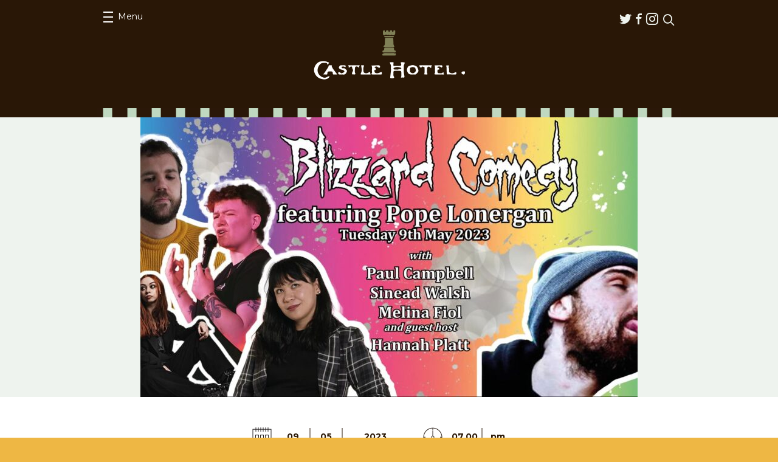

--- FILE ---
content_type: text/html; charset=UTF-8
request_url: https://thecastlehotel.info/events/blizzard-comedy-live-featuring-pope-lonergan/
body_size: 39596
content:
<!DOCTYPE html>
<html lang="en-US">
<head>
	<meta charset="UTF-8">
	<meta name="viewport" content="width=device-width, initial-scale=1.0">
	<link rel="pingback" href="https://thecastlehotel.info/xmlrpc.php">
	<link rel="shortcut icon" href="https://thecastlehotel.info/app/themes/castle/favicon.ico" type="image/x-icon" />

	<meta name='robots' content='index, follow, max-image-preview:large, max-snippet:-1, max-video-preview:-1' />

	<!-- This site is optimized with the Yoast SEO plugin v25.2 - https://yoast.com/wordpress/plugins/seo/ -->
	<title>Blizzard Comedy LIVE featuring Pope Lonergan - The Castle Hotel</title>
	<link rel="canonical" href="https://thecastlehotel.info/events/blizzard-comedy-live-featuring-pope-lonergan/" />
	<meta property="og:locale" content="en_US" />
	<meta property="og:type" content="article" />
	<meta property="og:title" content="Blizzard Comedy LIVE featuring Pope Lonergan - The Castle Hotel" />
	<meta property="og:description" content="We have got an incredible line up planned for our next live show on Tuesday..." />
	<meta property="og:url" content="https://thecastlehotel.info/events/blizzard-comedy-live-featuring-pope-lonergan/" />
	<meta property="og:site_name" content="The Castle Hotel" />
	<meta property="og:image" content="https://thecastlehotel.info/app/uploads/2023/04/9may.jpg" />
	<meta property="og:image:width" content="1200" />
	<meta property="og:image:height" content="675" />
	<meta property="og:image:type" content="image/jpeg" />
	<meta name="twitter:card" content="summary_large_image" />
	<script type="application/ld+json" class="yoast-schema-graph">{"@context":"https://schema.org","@graph":[{"@type":"WebPage","@id":"https://thecastlehotel.info/events/blizzard-comedy-live-featuring-pope-lonergan/","url":"https://thecastlehotel.info/events/blizzard-comedy-live-featuring-pope-lonergan/","name":"Blizzard Comedy LIVE featuring Pope Lonergan - The Castle Hotel","isPartOf":{"@id":"https://thecastlehotel.info/#website"},"primaryImageOfPage":{"@id":"https://thecastlehotel.info/events/blizzard-comedy-live-featuring-pope-lonergan/#primaryimage"},"image":{"@id":"https://thecastlehotel.info/events/blizzard-comedy-live-featuring-pope-lonergan/#primaryimage"},"thumbnailUrl":"https://thecastlehotel.info/app/uploads/2023/04/9may.jpg","datePublished":"2023-04-20T08:13:06+00:00","breadcrumb":{"@id":"https://thecastlehotel.info/events/blizzard-comedy-live-featuring-pope-lonergan/#breadcrumb"},"inLanguage":"en-US","potentialAction":[{"@type":"ReadAction","target":["https://thecastlehotel.info/events/blizzard-comedy-live-featuring-pope-lonergan/"]}]},{"@type":"ImageObject","inLanguage":"en-US","@id":"https://thecastlehotel.info/events/blizzard-comedy-live-featuring-pope-lonergan/#primaryimage","url":"https://thecastlehotel.info/app/uploads/2023/04/9may.jpg","contentUrl":"https://thecastlehotel.info/app/uploads/2023/04/9may.jpg","width":1200,"height":675},{"@type":"BreadcrumbList","@id":"https://thecastlehotel.info/events/blizzard-comedy-live-featuring-pope-lonergan/#breadcrumb","itemListElement":[{"@type":"ListItem","position":1,"name":"Home","item":"https://thecastlehotel.info/"},{"@type":"ListItem","position":2,"name":"Events","item":"https://thecastlehotel.info/events/"},{"@type":"ListItem","position":3,"name":"Blizzard Comedy LIVE featuring Pope Lonergan"}]},{"@type":"WebSite","@id":"https://thecastlehotel.info/#website","url":"https://thecastlehotel.info/","name":"The Castle Hotel","description":"","potentialAction":[{"@type":"SearchAction","target":{"@type":"EntryPoint","urlTemplate":"https://thecastlehotel.info/?s={search_term_string}"},"query-input":{"@type":"PropertyValueSpecification","valueRequired":true,"valueName":"search_term_string"}}],"inLanguage":"en-US"}]}</script>
	<!-- / Yoast SEO plugin. -->


<link rel='dns-prefetch' href='//share.oh.digital' />
<link rel='dns-prefetch' href='//secure.gravatar.com' />
<link rel='dns-prefetch' href='//stats.wp.com' />
<link rel='dns-prefetch' href='//fonts.googleapis.com' />
<link rel='dns-prefetch' href='//v0.wordpress.com' />
<link rel="alternate" type="application/rss+xml" title="The Castle Hotel &raquo; Feed" href="https://thecastlehotel.info/feed/" />
<link rel="alternate" type="application/rss+xml" title="The Castle Hotel &raquo; Comments Feed" href="https://thecastlehotel.info/comments/feed/" />
<link rel="alternate" title="oEmbed (JSON)" type="application/json+oembed" href="https://thecastlehotel.info/wp-json/oembed/1.0/embed?url=https%3A%2F%2Fthecastlehotel.info%2Fevents%2Fblizzard-comedy-live-featuring-pope-lonergan%2F" />
<link rel="alternate" title="oEmbed (XML)" type="text/xml+oembed" href="https://thecastlehotel.info/wp-json/oembed/1.0/embed?url=https%3A%2F%2Fthecastlehotel.info%2Fevents%2Fblizzard-comedy-live-featuring-pope-lonergan%2F&#038;format=xml" />
<style id='wp-img-auto-sizes-contain-inline-css' type='text/css'>
img:is([sizes=auto i],[sizes^="auto," i]){contain-intrinsic-size:3000px 1500px}
/*# sourceURL=wp-img-auto-sizes-contain-inline-css */
</style>
<style id='wp-emoji-styles-inline-css' type='text/css'>

	img.wp-smiley, img.emoji {
		display: inline !important;
		border: none !important;
		box-shadow: none !important;
		height: 1em !important;
		width: 1em !important;
		margin: 0 0.07em !important;
		vertical-align: -0.1em !important;
		background: none !important;
		padding: 0 !important;
	}
/*# sourceURL=wp-emoji-styles-inline-css */
</style>
<style id='wp-block-library-inline-css' type='text/css'>
:root{--wp-block-synced-color:#7a00df;--wp-block-synced-color--rgb:122,0,223;--wp-bound-block-color:var(--wp-block-synced-color);--wp-editor-canvas-background:#ddd;--wp-admin-theme-color:#007cba;--wp-admin-theme-color--rgb:0,124,186;--wp-admin-theme-color-darker-10:#006ba1;--wp-admin-theme-color-darker-10--rgb:0,107,160.5;--wp-admin-theme-color-darker-20:#005a87;--wp-admin-theme-color-darker-20--rgb:0,90,135;--wp-admin-border-width-focus:2px}@media (min-resolution:192dpi){:root{--wp-admin-border-width-focus:1.5px}}.wp-element-button{cursor:pointer}:root .has-very-light-gray-background-color{background-color:#eee}:root .has-very-dark-gray-background-color{background-color:#313131}:root .has-very-light-gray-color{color:#eee}:root .has-very-dark-gray-color{color:#313131}:root .has-vivid-green-cyan-to-vivid-cyan-blue-gradient-background{background:linear-gradient(135deg,#00d084,#0693e3)}:root .has-purple-crush-gradient-background{background:linear-gradient(135deg,#34e2e4,#4721fb 50%,#ab1dfe)}:root .has-hazy-dawn-gradient-background{background:linear-gradient(135deg,#faaca8,#dad0ec)}:root .has-subdued-olive-gradient-background{background:linear-gradient(135deg,#fafae1,#67a671)}:root .has-atomic-cream-gradient-background{background:linear-gradient(135deg,#fdd79a,#004a59)}:root .has-nightshade-gradient-background{background:linear-gradient(135deg,#330968,#31cdcf)}:root .has-midnight-gradient-background{background:linear-gradient(135deg,#020381,#2874fc)}:root{--wp--preset--font-size--normal:16px;--wp--preset--font-size--huge:42px}.has-regular-font-size{font-size:1em}.has-larger-font-size{font-size:2.625em}.has-normal-font-size{font-size:var(--wp--preset--font-size--normal)}.has-huge-font-size{font-size:var(--wp--preset--font-size--huge)}.has-text-align-center{text-align:center}.has-text-align-left{text-align:left}.has-text-align-right{text-align:right}.has-fit-text{white-space:nowrap!important}#end-resizable-editor-section{display:none}.aligncenter{clear:both}.items-justified-left{justify-content:flex-start}.items-justified-center{justify-content:center}.items-justified-right{justify-content:flex-end}.items-justified-space-between{justify-content:space-between}.screen-reader-text{border:0;clip-path:inset(50%);height:1px;margin:-1px;overflow:hidden;padding:0;position:absolute;width:1px;word-wrap:normal!important}.screen-reader-text:focus{background-color:#ddd;clip-path:none;color:#444;display:block;font-size:1em;height:auto;left:5px;line-height:normal;padding:15px 23px 14px;text-decoration:none;top:5px;width:auto;z-index:100000}html :where(.has-border-color){border-style:solid}html :where([style*=border-top-color]){border-top-style:solid}html :where([style*=border-right-color]){border-right-style:solid}html :where([style*=border-bottom-color]){border-bottom-style:solid}html :where([style*=border-left-color]){border-left-style:solid}html :where([style*=border-width]){border-style:solid}html :where([style*=border-top-width]){border-top-style:solid}html :where([style*=border-right-width]){border-right-style:solid}html :where([style*=border-bottom-width]){border-bottom-style:solid}html :where([style*=border-left-width]){border-left-style:solid}html :where(img[class*=wp-image-]){height:auto;max-width:100%}:where(figure){margin:0 0 1em}html :where(.is-position-sticky){--wp-admin--admin-bar--position-offset:var(--wp-admin--admin-bar--height,0px)}@media screen and (max-width:600px){html :where(.is-position-sticky){--wp-admin--admin-bar--position-offset:0px}}

/*# sourceURL=wp-block-library-inline-css */
</style><style id='global-styles-inline-css' type='text/css'>
:root{--wp--preset--aspect-ratio--square: 1;--wp--preset--aspect-ratio--4-3: 4/3;--wp--preset--aspect-ratio--3-4: 3/4;--wp--preset--aspect-ratio--3-2: 3/2;--wp--preset--aspect-ratio--2-3: 2/3;--wp--preset--aspect-ratio--16-9: 16/9;--wp--preset--aspect-ratio--9-16: 9/16;--wp--preset--color--black: #000000;--wp--preset--color--cyan-bluish-gray: #abb8c3;--wp--preset--color--white: #ffffff;--wp--preset--color--pale-pink: #f78da7;--wp--preset--color--vivid-red: #cf2e2e;--wp--preset--color--luminous-vivid-orange: #ff6900;--wp--preset--color--luminous-vivid-amber: #fcb900;--wp--preset--color--light-green-cyan: #7bdcb5;--wp--preset--color--vivid-green-cyan: #00d084;--wp--preset--color--pale-cyan-blue: #8ed1fc;--wp--preset--color--vivid-cyan-blue: #0693e3;--wp--preset--color--vivid-purple: #9b51e0;--wp--preset--gradient--vivid-cyan-blue-to-vivid-purple: linear-gradient(135deg,rgb(6,147,227) 0%,rgb(155,81,224) 100%);--wp--preset--gradient--light-green-cyan-to-vivid-green-cyan: linear-gradient(135deg,rgb(122,220,180) 0%,rgb(0,208,130) 100%);--wp--preset--gradient--luminous-vivid-amber-to-luminous-vivid-orange: linear-gradient(135deg,rgb(252,185,0) 0%,rgb(255,105,0) 100%);--wp--preset--gradient--luminous-vivid-orange-to-vivid-red: linear-gradient(135deg,rgb(255,105,0) 0%,rgb(207,46,46) 100%);--wp--preset--gradient--very-light-gray-to-cyan-bluish-gray: linear-gradient(135deg,rgb(238,238,238) 0%,rgb(169,184,195) 100%);--wp--preset--gradient--cool-to-warm-spectrum: linear-gradient(135deg,rgb(74,234,220) 0%,rgb(151,120,209) 20%,rgb(207,42,186) 40%,rgb(238,44,130) 60%,rgb(251,105,98) 80%,rgb(254,248,76) 100%);--wp--preset--gradient--blush-light-purple: linear-gradient(135deg,rgb(255,206,236) 0%,rgb(152,150,240) 100%);--wp--preset--gradient--blush-bordeaux: linear-gradient(135deg,rgb(254,205,165) 0%,rgb(254,45,45) 50%,rgb(107,0,62) 100%);--wp--preset--gradient--luminous-dusk: linear-gradient(135deg,rgb(255,203,112) 0%,rgb(199,81,192) 50%,rgb(65,88,208) 100%);--wp--preset--gradient--pale-ocean: linear-gradient(135deg,rgb(255,245,203) 0%,rgb(182,227,212) 50%,rgb(51,167,181) 100%);--wp--preset--gradient--electric-grass: linear-gradient(135deg,rgb(202,248,128) 0%,rgb(113,206,126) 100%);--wp--preset--gradient--midnight: linear-gradient(135deg,rgb(2,3,129) 0%,rgb(40,116,252) 100%);--wp--preset--font-size--small: 13px;--wp--preset--font-size--medium: 20px;--wp--preset--font-size--large: 36px;--wp--preset--font-size--x-large: 42px;--wp--preset--spacing--20: 0.44rem;--wp--preset--spacing--30: 0.67rem;--wp--preset--spacing--40: 1rem;--wp--preset--spacing--50: 1.5rem;--wp--preset--spacing--60: 2.25rem;--wp--preset--spacing--70: 3.38rem;--wp--preset--spacing--80: 5.06rem;--wp--preset--shadow--natural: 6px 6px 9px rgba(0, 0, 0, 0.2);--wp--preset--shadow--deep: 12px 12px 50px rgba(0, 0, 0, 0.4);--wp--preset--shadow--sharp: 6px 6px 0px rgba(0, 0, 0, 0.2);--wp--preset--shadow--outlined: 6px 6px 0px -3px rgb(255, 255, 255), 6px 6px rgb(0, 0, 0);--wp--preset--shadow--crisp: 6px 6px 0px rgb(0, 0, 0);}:where(.is-layout-flex){gap: 0.5em;}:where(.is-layout-grid){gap: 0.5em;}body .is-layout-flex{display: flex;}.is-layout-flex{flex-wrap: wrap;align-items: center;}.is-layout-flex > :is(*, div){margin: 0;}body .is-layout-grid{display: grid;}.is-layout-grid > :is(*, div){margin: 0;}:where(.wp-block-columns.is-layout-flex){gap: 2em;}:where(.wp-block-columns.is-layout-grid){gap: 2em;}:where(.wp-block-post-template.is-layout-flex){gap: 1.25em;}:where(.wp-block-post-template.is-layout-grid){gap: 1.25em;}.has-black-color{color: var(--wp--preset--color--black) !important;}.has-cyan-bluish-gray-color{color: var(--wp--preset--color--cyan-bluish-gray) !important;}.has-white-color{color: var(--wp--preset--color--white) !important;}.has-pale-pink-color{color: var(--wp--preset--color--pale-pink) !important;}.has-vivid-red-color{color: var(--wp--preset--color--vivid-red) !important;}.has-luminous-vivid-orange-color{color: var(--wp--preset--color--luminous-vivid-orange) !important;}.has-luminous-vivid-amber-color{color: var(--wp--preset--color--luminous-vivid-amber) !important;}.has-light-green-cyan-color{color: var(--wp--preset--color--light-green-cyan) !important;}.has-vivid-green-cyan-color{color: var(--wp--preset--color--vivid-green-cyan) !important;}.has-pale-cyan-blue-color{color: var(--wp--preset--color--pale-cyan-blue) !important;}.has-vivid-cyan-blue-color{color: var(--wp--preset--color--vivid-cyan-blue) !important;}.has-vivid-purple-color{color: var(--wp--preset--color--vivid-purple) !important;}.has-black-background-color{background-color: var(--wp--preset--color--black) !important;}.has-cyan-bluish-gray-background-color{background-color: var(--wp--preset--color--cyan-bluish-gray) !important;}.has-white-background-color{background-color: var(--wp--preset--color--white) !important;}.has-pale-pink-background-color{background-color: var(--wp--preset--color--pale-pink) !important;}.has-vivid-red-background-color{background-color: var(--wp--preset--color--vivid-red) !important;}.has-luminous-vivid-orange-background-color{background-color: var(--wp--preset--color--luminous-vivid-orange) !important;}.has-luminous-vivid-amber-background-color{background-color: var(--wp--preset--color--luminous-vivid-amber) !important;}.has-light-green-cyan-background-color{background-color: var(--wp--preset--color--light-green-cyan) !important;}.has-vivid-green-cyan-background-color{background-color: var(--wp--preset--color--vivid-green-cyan) !important;}.has-pale-cyan-blue-background-color{background-color: var(--wp--preset--color--pale-cyan-blue) !important;}.has-vivid-cyan-blue-background-color{background-color: var(--wp--preset--color--vivid-cyan-blue) !important;}.has-vivid-purple-background-color{background-color: var(--wp--preset--color--vivid-purple) !important;}.has-black-border-color{border-color: var(--wp--preset--color--black) !important;}.has-cyan-bluish-gray-border-color{border-color: var(--wp--preset--color--cyan-bluish-gray) !important;}.has-white-border-color{border-color: var(--wp--preset--color--white) !important;}.has-pale-pink-border-color{border-color: var(--wp--preset--color--pale-pink) !important;}.has-vivid-red-border-color{border-color: var(--wp--preset--color--vivid-red) !important;}.has-luminous-vivid-orange-border-color{border-color: var(--wp--preset--color--luminous-vivid-orange) !important;}.has-luminous-vivid-amber-border-color{border-color: var(--wp--preset--color--luminous-vivid-amber) !important;}.has-light-green-cyan-border-color{border-color: var(--wp--preset--color--light-green-cyan) !important;}.has-vivid-green-cyan-border-color{border-color: var(--wp--preset--color--vivid-green-cyan) !important;}.has-pale-cyan-blue-border-color{border-color: var(--wp--preset--color--pale-cyan-blue) !important;}.has-vivid-cyan-blue-border-color{border-color: var(--wp--preset--color--vivid-cyan-blue) !important;}.has-vivid-purple-border-color{border-color: var(--wp--preset--color--vivid-purple) !important;}.has-vivid-cyan-blue-to-vivid-purple-gradient-background{background: var(--wp--preset--gradient--vivid-cyan-blue-to-vivid-purple) !important;}.has-light-green-cyan-to-vivid-green-cyan-gradient-background{background: var(--wp--preset--gradient--light-green-cyan-to-vivid-green-cyan) !important;}.has-luminous-vivid-amber-to-luminous-vivid-orange-gradient-background{background: var(--wp--preset--gradient--luminous-vivid-amber-to-luminous-vivid-orange) !important;}.has-luminous-vivid-orange-to-vivid-red-gradient-background{background: var(--wp--preset--gradient--luminous-vivid-orange-to-vivid-red) !important;}.has-very-light-gray-to-cyan-bluish-gray-gradient-background{background: var(--wp--preset--gradient--very-light-gray-to-cyan-bluish-gray) !important;}.has-cool-to-warm-spectrum-gradient-background{background: var(--wp--preset--gradient--cool-to-warm-spectrum) !important;}.has-blush-light-purple-gradient-background{background: var(--wp--preset--gradient--blush-light-purple) !important;}.has-blush-bordeaux-gradient-background{background: var(--wp--preset--gradient--blush-bordeaux) !important;}.has-luminous-dusk-gradient-background{background: var(--wp--preset--gradient--luminous-dusk) !important;}.has-pale-ocean-gradient-background{background: var(--wp--preset--gradient--pale-ocean) !important;}.has-electric-grass-gradient-background{background: var(--wp--preset--gradient--electric-grass) !important;}.has-midnight-gradient-background{background: var(--wp--preset--gradient--midnight) !important;}.has-small-font-size{font-size: var(--wp--preset--font-size--small) !important;}.has-medium-font-size{font-size: var(--wp--preset--font-size--medium) !important;}.has-large-font-size{font-size: var(--wp--preset--font-size--large) !important;}.has-x-large-font-size{font-size: var(--wp--preset--font-size--x-large) !important;}
/*# sourceURL=global-styles-inline-css */
</style>

<style id='classic-theme-styles-inline-css' type='text/css'>
/*! This file is auto-generated */
.wp-block-button__link{color:#fff;background-color:#32373c;border-radius:9999px;box-shadow:none;text-decoration:none;padding:calc(.667em + 2px) calc(1.333em + 2px);font-size:1.125em}.wp-block-file__button{background:#32373c;color:#fff;text-decoration:none}
/*# sourceURL=/wp-includes/css/classic-themes.min.css */
</style>
<link rel='stylesheet' id='ohca-fonts-css' href='//fonts.googleapis.com/css?family=Lora:700%7CMontserrat:400,700%7COswald:700' type='text/css' media='all' />
<link rel='stylesheet' id='ohca-main-style-css' href='https://thecastlehotel.info/app/themes/castle/style.css?ver=20250607' type='text/css' media='all' />
<link rel='stylesheet' id='ohca-jquery-ui-css' href='https://thecastlehotel.info/app/themes/castle/css/jquery-ui.min.css?ver=6.9' type='text/css' media='all' />
<link rel='stylesheet' id='ohca-jquery-ui-theme-css' href='https://thecastlehotel.info/app/themes/castle/css/jquery-ui.theme.css?ver=6.9' type='text/css' media='all' />
<link rel='stylesheet' id='ohca-bxslider-style-css' href='https://thecastlehotel.info/app/themes/castle/css/jquery.bxslider.css?ver=6.9' type='text/css' media='all' />
<script type="text/javascript" id="altcha-widget-custom-options-js-after">
/* <![CDATA[ */
(() => { window.ALTCHA_WIDGET_ATTRS = {"challengeurl":"https:\/\/thecastlehotel.info\/wp-json\/altcha\/v1\/challenge","strings":"{\"error\":\"Verification failed. Try again later.\",\"footer\":\"Protected by <a href=\\\"https:\\\/\\\/altcha.org\\\/\\\" target=\\\"_blank\\\">ALTCHA<\\\/a>\",\"label\":\"I'm not a robot\",\"verified\":\"Verified\",\"verifying\":\"Verifying...\",\"waitAlert\":\"Verifying... please wait.\"}","hidefooter":"1"}; })();
//# sourceURL=altcha-widget-custom-options-js-after
/* ]]> */
</script>
<script type="text/javascript" src="https://thecastlehotel.info/wp-includes/js/jquery/jquery.min.js?ver=3.7.1" id="jquery-core-js"></script>
<script type="text/javascript" src="https://thecastlehotel.info/wp-includes/js/jquery/jquery-migrate.min.js?ver=3.4.1" id="jquery-migrate-js"></script>
<script type="text/javascript" src="https://thecastlehotel.info/app/themes/castle/js/jquery.bxslider.min.js?ver=6.9" id="ohca-bxslider-js"></script>
<script type="text/javascript" src="https://thecastlehotel.info/app/themes/castle/js/jquery-ui.min.js?ver=6.9" id="ohca-jquery-ui-js"></script>
<link rel="https://api.w.org/" href="https://thecastlehotel.info/wp-json/" /><link rel="EditURI" type="application/rsd+xml" title="RSD" href="https://thecastlehotel.info/xmlrpc.php?rsd" />
<meta name="generator" content="WordPress 6.9" />
<!-- HFCM by 99 Robots - Snippet # 1: GA4 -->
<!-- Global site tag (gtag.js) - Google Analytics -->
<script async src="https://www.googletagmanager.com/gtag/js?id=UA-68629996-1"></script>
<script>
  window.dataLayer = window.dataLayer || [];
  function gtag(){dataLayer.push(arguments);}
  gtag('js', new Date());
  gtag('config', 'UA-68629996-1');
  gtag('config', 'G-ED1JH6NZ5E');
</script>

<!-- /end HFCM by 99 Robots -->
	<style>img#wpstats{display:none}</style>
				<style type="text/css" id="wp-custom-css">
			.social-opener {
	display: none !important;
}		</style>
		</head>
<body class="wp-singular event-template-default single single-event postid-4496 wp-theme-castle">
		<div id="wrapper" class="">
		<header id="header">
			<div class="container">
				<div class="panel">
					<nav id="nav">
						<a class="opener" href="#"><span>Menu</span><em>Close menu</em></a>
						<div class="drop">
							<ul id="menu-primary-menu" class="menu"><li id="menu-item-50" class="menu-item menu-item-type-post_type menu-item-object-page menu-item-home menu-item-50"><a href="https://thecastlehotel.info/">Home</a></li>
<li id="menu-item-51" class="menu-item menu-item-type-post_type_archive menu-item-object-event current-menu-item menu-item-51"><a href="https://thecastlehotel.info/events/" aria-current="page">Events</a></li>
<li id="menu-item-52" class="menu-item menu-item-type-post_type menu-item-object-page menu-item-52"><a href="https://thecastlehotel.info/about/">About</a></li>
<li id="menu-item-72" class="menu-item menu-item-type-post_type menu-item-object-page menu-item-72"><a href="https://thecastlehotel.info/find-us/">Find us</a></li>
<li id="menu-item-2527" class="menu-item menu-item-type-post_type menu-item-object-page menu-item-2527"><a href="https://thecastlehotel.info/access-information/">Access Information</a></li>
</ul>						</div>
					</nav>
					<div class="header-area">
						<ul class="social-networks"><li id="menu-item-53" class="icon-twitter menu-item menu-item-type-custom menu-item-object-custom menu-item-53"><a href="https://twitter.com/thecastlehotel">Twitter</a></li>
<li id="menu-item-54" class="icon-facebook menu-item menu-item-type-custom menu-item-object-custom menu-item-54"><a href="https://www.facebook.com/castlehotelmanchester">Facebook</a></li>
<li id="menu-item-3557" class="icon-instagram menu-item menu-item-type-custom menu-item-object-custom menu-item-3557"><a href="https://www.instagram.com/thecastlemanc/">Instagram</a></li>
</ul>						<form class="search-form" action="https://thecastlehotel.info/">
							<fieldset>
								<div class="row">
									<input type="search" placeholder="Search" value="" name="s">
									<input type="submit" value="submit">
								</div>
								<a href="javascript:void(0);" class="link-search"><span class="icon-search"></span></a>
							</fieldset>
						</form>
					</div>
				</div>
				<div class="logo">
					<a href="https://thecastlehotel.info"><img src="https://thecastlehotel.info/app/themes/castle/images/logo.png" alt="The Castle Hotel" width="249" height="81"></a>
				</div>
			</div>
		</header>
		<main>
	<div class="visual-area">
		<div class="image-holder" style="background-image: url('https://thecastlehotel.info/app/uploads/2023/04/9may-818x460.jpg');"></div>
	</div>

<section class="ticket-block">
	<div class="ticket-area">
		<div class="container">
			<div class="info-area">
				<div class="ico-holder">
					<img src="https://thecastlehotel.info/app/themes/castle/images/ico-calendar2.png">
				</div>

				
				<ul class="info-list">
					<li>09</li>
					<li>05</li>
					<li>2023</li>
				</ul>
			</div>

			<div class="info-area">
				<div class="ico-holder">
					<img src="https://thecastlehotel.info/app/themes/castle/images/ico-clock.png">
				</div>

				<ul class="info-list">
					<li>07.00</li>
					<li>pm</li>
				</ul>
			</div>

			
			<h1>Blizzard Comedy LIVE featuring Pope Lonergan <span></span></h1>

			<ul class="btn-list">
								<li><span>&pound;REGISTER FOR FREE</span></li>
				<li><a href="https://www.outsavvy.com/event/12925/blizzard-comedy-live-featuring-pope-lonergan" class="link-buy">Buy Tickets</a></li>
			</ul>
								<span class="note">Please note this is an <strong>18+ Event</strong></span>
						</div>
	</div>

	<div class="container">
		<div class="text-holder">
			<p>We have got an incredible line up planned for our next live show on Tuesday 9th May!</p>
<p>Come along and see&#8230;</p>
<h2>Headline Act Pope Lonergan</h2>
<p>Pope Lonergan is a comedian, writer and  creator / host of ‘The Care Home Tour’ (“The comedians taking slapstick into new territory” ~ The Guardian) and ‘Pope’s Addiction Clinic’.<br />
He gigs all over the UK and has had sold out shows at Edinburgh Fringe Festival, Brighton Fringe, Vault Festival, Leicester Comedy Festival and Hastings Fringe.<br />
His bestselling memoir I’ll Die After Bingo was released by Penguin (Ebury) in 2022 to critical acclaim.</p>
<p>“Outrageous material […] matched by a rambunctious delivery” &#8211; The Guardian<br />
“From fearless and funny to heart-stoppingly raw ⭐️⭐️⭐️⭐️” &#8211; Evening Standard<br />
“Pope Lonergan is Plimmin’ and Lompin’ is a very honest piece of conversation [that’s] captivating, even when it teeters towards the nauseating” &#8211; The Big Issue<br />
“The stories are awkward, humiliating, awful and hilarious, occasionally shocking but deeply compelling” &#8211; iNews</p>
<p>With support from</p>
<h2>Paul Campbell</h2>
<p>Described as &#8216;highly unrelatable and highly relatable all at the same time&#8217;, Paul Campbell brings his tales of being a 38 year old Corrie obsessive still living with his mum.<br />
He&#8217;s currently working on his debut hour &#8216;The Lost Tapes of Somerfield&#8217;.</p>
<p>“Paul is a delight to watch. He’s gigged with us many times and he’s always disarmingly off-beat. His material never goes in the direction you expect &#8211; we love how his brain works.&#8221; &#8211; XS Malarkey<br />
“A delightful ball of whimsical oddity. His journeys into life’s frustrations are both hilarious and fascinatingly engaging” &#8211; Nodding Dog Comedy</p>
<h2>Sinéad Walsh</h2>
<p>Sinéad Walsh is host and producer of The Sunday Rollover, Dublin&#8217;s premier Brunch gig. She has opened for Deirdre O&#8217;Kane, Neil Delamere, David O&#8217;Doherty and Ross Browne, as well as storming the stage at the likes of Faversham Fringe, Ballycotton Comedy Festival and the Paddy Power Comedy Festival. She recently appeared on RTE&#8217;s Clear History and is touring her debut hour show &#8220;Big Foot&#8221; at Glasgow International Comedy Festival, Brighton Fringe and beyond this year.</p>
<p>&#8220;Her punk-rock stage presence is the bedrock on which she sets sail&#8221; &#8211; Coco Comedy Club</p>
<h2>And Melina Fiol</h2>
<p>Melina&#8217;s candid style and strong stage presence have shaped her into a distinct new voice on the scene. This year, Melina was handpicked by Leicester Comedy Festival to take part in Circuit Breakers &#8211; their showcase of the best new comedians emerging from the UK circuit.</p>
<p>“Fiery and relatable” &#8211; Comedy Port<br />
“Comedy powerhouse” &#8211; Fem de la Femme</p>
<h2>With Guest Host Hannah Platt</h2>
<p>Hannah Platt is a stand up comedian, writer and was a finalist in the BBC New Comedy Award. Merseyside-via-Manchester’s finest misanthrope has already been making her mark as a comic, having been described as ‘A voice of a new generation’ by The Skinny and ‘a distinctive voice with something to say’ by Chortle, never shying away from sensitive topics with brutal honesty and quick wit. Recently she has been commissioned to make a Laugh Lesson for BBC3, written on the Now Show and The News Quiz for BBC Radio 4, and has supported Kiri Pritchard-McClean, Lou Sanders and Fern Brady on tour.</p>

					</div>

		<div class="btn-holder">
			<ul class="btn-list">
				
				<li class="yellow-style">
					<span class="social-opener st_sharethis_custom" st_url="https://thecastlehotel.info/events/blizzard-comedy-live-featuring-pope-lonergan/" st_title="Blizzard Comedy LIVE featuring Pope Lonergan" st_image="https://thecastlehotel.info/app/uploads/2023/04/9may.jpg">Share</span>
				</li>
			</ul>
		</div>
	</div>

	<div class="link-holder">
		<a href="https://thecastlehotel.info/events/" class="link-more">Back to all events</a>
	</div>
</section>

<section class="events-block">
	<div class="container">
		<div class="decoration"></div>

		<h1>You May Also Be Interested In</h1>

		<div class="events-holder">
			<article class="event-block">
	<div class="event-section">
		
					<a href="https://thecastlehotel.info/events/roxanne/">
				<div class="image-holder"><img width="212" height="300" src="https://thecastlehotel.info/app/uploads/2025/12/FD65BD33-C2F8-4538-B737-2516F62C3C1F-212x300.jpeg" class="attachment-post-thumbnail size-post-thumbnail wp-post-image" alt="" decoding="async" fetchpriority="high" srcset="https://thecastlehotel.info/app/uploads/2025/12/FD65BD33-C2F8-4538-B737-2516F62C3C1F-212x300.jpeg 212w, https://thecastlehotel.info/app/uploads/2025/12/FD65BD33-C2F8-4538-B737-2516F62C3C1F-724x1024.jpeg 724w, https://thecastlehotel.info/app/uploads/2025/12/FD65BD33-C2F8-4538-B737-2516F62C3C1F-177x250.jpeg 177w, https://thecastlehotel.info/app/uploads/2025/12/FD65BD33-C2F8-4538-B737-2516F62C3C1F-768x1086.jpeg 768w, https://thecastlehotel.info/app/uploads/2025/12/FD65BD33-C2F8-4538-B737-2516F62C3C1F-1086x1536.jpeg 1086w, https://thecastlehotel.info/app/uploads/2025/12/FD65BD33-C2F8-4538-B737-2516F62C3C1F-325x460.jpeg 325w, https://thecastlehotel.info/app/uploads/2025/12/FD65BD33-C2F8-4538-B737-2516F62C3C1F.jpeg 1131w" sizes="(max-width: 212px) 100vw, 212px" /></div>
			</a>
					<time datetime="2026-01-23T19:00Z">
				<span class="date">23</span>
				<span class="month">01</span>
				<span class="year">2026</span>
			</time>
		
		<h2><a href="https://thecastlehotel.info/events/roxanne/">Gaslight Events Presents Roxanne</a></h2>

					<strong class="intro-text">
				With guests				After Rouge &amp; Bleach			</strong>
					</div>

			<a href="https://www.ticketsource.co.uk/gaslight-entertainment/roxanne-afterrouge-bleach-at-castle-hotel/e-xpxrga" class="link-buy">Buy tickets</a>
	</article>
<article class="event-block">
	<div class="event-section">
		
					<a href="https://thecastlehotel.info/events/the-howling/">
				<div class="image-holder"><img width="250" height="141" src="https://thecastlehotel.info/app/uploads/2025/09/main-promo-landscape-250x141.jpg" class="attachment-post-thumbnail size-post-thumbnail wp-post-image" alt="" decoding="async" srcset="https://thecastlehotel.info/app/uploads/2025/09/main-promo-landscape-250x141.jpg 250w, https://thecastlehotel.info/app/uploads/2025/09/main-promo-landscape-300x169.jpg 300w, https://thecastlehotel.info/app/uploads/2025/09/main-promo-landscape-1024x576.jpg 1024w, https://thecastlehotel.info/app/uploads/2025/09/main-promo-landscape-768x432.jpg 768w, https://thecastlehotel.info/app/uploads/2025/09/main-promo-landscape-1536x864.jpg 1536w, https://thecastlehotel.info/app/uploads/2025/09/main-promo-landscape-818x460.jpg 818w, https://thecastlehotel.info/app/uploads/2025/09/main-promo-landscape.jpg 1600w" sizes="(max-width: 250px) 100vw, 250px" /></div>
			</a>
					<time datetime="2026-01-29T19:30Z">
				<span class="date">29</span>
				<span class="month">01</span>
				<span class="year">2026</span>
			</time>
		
		<h2><a href="https://thecastlehotel.info/events/the-howling/">Baroness Music presents The Howling</a></h2>

					</div>

			<a href="https://www.seetickets.com/event/the-howling-castle-hotel-manchester/the-castle-hotel/3504417" class="link-buy">Buy tickets</a>
	</article>
<article class="event-block">
	<div class="event-section">
		
					<a href="https://thecastlehotel.info/events/the-company/">
				<div class="image-holder"><img width="250" height="250" src="https://thecastlehotel.info/app/uploads/2025/11/The-Company_The-Castle_Square-250x250.jpg" class="attachment-post-thumbnail size-post-thumbnail wp-post-image" alt="" decoding="async" srcset="https://thecastlehotel.info/app/uploads/2025/11/The-Company_The-Castle_Square-250x250.jpg 250w, https://thecastlehotel.info/app/uploads/2025/11/The-Company_The-Castle_Square-300x300.jpg 300w, https://thecastlehotel.info/app/uploads/2025/11/The-Company_The-Castle_Square-1024x1024.jpg 1024w, https://thecastlehotel.info/app/uploads/2025/11/The-Company_The-Castle_Square-768x768.jpg 768w, https://thecastlehotel.info/app/uploads/2025/11/The-Company_The-Castle_Square-1536x1536.jpg 1536w, https://thecastlehotel.info/app/uploads/2025/11/The-Company_The-Castle_Square-2048x2048.jpg 2048w, https://thecastlehotel.info/app/uploads/2025/11/The-Company_The-Castle_Square-140x140.jpg 140w, https://thecastlehotel.info/app/uploads/2025/11/The-Company_The-Castle_Square-460x460.jpg 460w" sizes="(max-width: 250px) 100vw, 250px" /></div>
			</a>
					<time datetime="2026-01-30T19:30Z">
				<span class="date">30</span>
				<span class="month">01</span>
				<span class="year">2026</span>
			</time>
		
		<h2><a href="https://thecastlehotel.info/events/the-company/">Scruff of the Neck presents The Company</a></h2>

					<strong class="intro-text">
								w/ Tilly Louise + Marketplace			</strong>
					</div>

			<a href="https://fatso.ma/2LdV" class="link-buy">Buy tickets</a>
	</article>
		</div>
	</div>
</section>
			</main>
			<footer id="footer">
								<div class="container">
					<strong class="title">Visit our sister venues:</strong>
					<ul class="list-name">
																					<li>
																		<a href="https://gulliversnq.info">
										<img width="140" src="https://thecastlehotel.info/app/themes/castle/images/logo-gullivers-castle.jpg">
									</a>
								</li>
															<li>
																		<a href="https://lloydandplatt.info">
										<img width="120" src="https://thecastlehotel.info/app/themes/castle/images/logo-lloydandplatt-castle.jpg">
									</a>
								</li>
																		</ul>
				</div>
			</footer>
		</div>
		<script type="speculationrules">
{"prefetch":[{"source":"document","where":{"and":[{"href_matches":"/*"},{"not":{"href_matches":["/wp-*.php","/wp-admin/*","/app/uploads/*","/app/*","/app/plugins/*","/app/themes/castle/*","/*\\?(.+)"]}},{"not":{"selector_matches":"a[rel~=\"nofollow\"]"}},{"not":{"selector_matches":".no-prefetch, .no-prefetch a"}}]},"eagerness":"conservative"}]}
</script>
<script type="text/javascript" src="https://share.oh.digital/share.min.js?ver=2.0" id="oh-share-js"></script>
<script type="text/javascript" src="https://thecastlehotel.info/app/themes/castle/js/jquery.main.js?ver=6.9" id="ohca-main-script-js"></script>
<script type="text/javascript" id="jetpack-stats-js-before">
/* <![CDATA[ */
_stq = window._stq || [];
_stq.push([ "view", JSON.parse("{\"v\":\"ext\",\"blog\":\"157285680\",\"post\":\"4496\",\"tz\":\"0\",\"srv\":\"thecastlehotel.info\",\"j\":\"1:14.7\"}") ]);
_stq.push([ "clickTrackerInit", "157285680", "4496" ]);
//# sourceURL=jetpack-stats-js-before
/* ]]> */
</script>
<script type="text/javascript" src="https://stats.wp.com/e-202604.js" id="jetpack-stats-js" defer="defer" data-wp-strategy="defer"></script>
<script id="wp-emoji-settings" type="application/json">
{"baseUrl":"https://s.w.org/images/core/emoji/17.0.2/72x72/","ext":".png","svgUrl":"https://s.w.org/images/core/emoji/17.0.2/svg/","svgExt":".svg","source":{"concatemoji":"https://thecastlehotel.info/wp-includes/js/wp-emoji-release.min.js?ver=6.9"}}
</script>
<script type="module">
/* <![CDATA[ */
/*! This file is auto-generated */
const a=JSON.parse(document.getElementById("wp-emoji-settings").textContent),o=(window._wpemojiSettings=a,"wpEmojiSettingsSupports"),s=["flag","emoji"];function i(e){try{var t={supportTests:e,timestamp:(new Date).valueOf()};sessionStorage.setItem(o,JSON.stringify(t))}catch(e){}}function c(e,t,n){e.clearRect(0,0,e.canvas.width,e.canvas.height),e.fillText(t,0,0);t=new Uint32Array(e.getImageData(0,0,e.canvas.width,e.canvas.height).data);e.clearRect(0,0,e.canvas.width,e.canvas.height),e.fillText(n,0,0);const a=new Uint32Array(e.getImageData(0,0,e.canvas.width,e.canvas.height).data);return t.every((e,t)=>e===a[t])}function p(e,t){e.clearRect(0,0,e.canvas.width,e.canvas.height),e.fillText(t,0,0);var n=e.getImageData(16,16,1,1);for(let e=0;e<n.data.length;e++)if(0!==n.data[e])return!1;return!0}function u(e,t,n,a){switch(t){case"flag":return n(e,"\ud83c\udff3\ufe0f\u200d\u26a7\ufe0f","\ud83c\udff3\ufe0f\u200b\u26a7\ufe0f")?!1:!n(e,"\ud83c\udde8\ud83c\uddf6","\ud83c\udde8\u200b\ud83c\uddf6")&&!n(e,"\ud83c\udff4\udb40\udc67\udb40\udc62\udb40\udc65\udb40\udc6e\udb40\udc67\udb40\udc7f","\ud83c\udff4\u200b\udb40\udc67\u200b\udb40\udc62\u200b\udb40\udc65\u200b\udb40\udc6e\u200b\udb40\udc67\u200b\udb40\udc7f");case"emoji":return!a(e,"\ud83e\u1fac8")}return!1}function f(e,t,n,a){let r;const o=(r="undefined"!=typeof WorkerGlobalScope&&self instanceof WorkerGlobalScope?new OffscreenCanvas(300,150):document.createElement("canvas")).getContext("2d",{willReadFrequently:!0}),s=(o.textBaseline="top",o.font="600 32px Arial",{});return e.forEach(e=>{s[e]=t(o,e,n,a)}),s}function r(e){var t=document.createElement("script");t.src=e,t.defer=!0,document.head.appendChild(t)}a.supports={everything:!0,everythingExceptFlag:!0},new Promise(t=>{let n=function(){try{var e=JSON.parse(sessionStorage.getItem(o));if("object"==typeof e&&"number"==typeof e.timestamp&&(new Date).valueOf()<e.timestamp+604800&&"object"==typeof e.supportTests)return e.supportTests}catch(e){}return null}();if(!n){if("undefined"!=typeof Worker&&"undefined"!=typeof OffscreenCanvas&&"undefined"!=typeof URL&&URL.createObjectURL&&"undefined"!=typeof Blob)try{var e="postMessage("+f.toString()+"("+[JSON.stringify(s),u.toString(),c.toString(),p.toString()].join(",")+"));",a=new Blob([e],{type:"text/javascript"});const r=new Worker(URL.createObjectURL(a),{name:"wpTestEmojiSupports"});return void(r.onmessage=e=>{i(n=e.data),r.terminate(),t(n)})}catch(e){}i(n=f(s,u,c,p))}t(n)}).then(e=>{for(const n in e)a.supports[n]=e[n],a.supports.everything=a.supports.everything&&a.supports[n],"flag"!==n&&(a.supports.everythingExceptFlag=a.supports.everythingExceptFlag&&a.supports[n]);var t;a.supports.everythingExceptFlag=a.supports.everythingExceptFlag&&!a.supports.flag,a.supports.everything||((t=a.source||{}).concatemoji?r(t.concatemoji):t.wpemoji&&t.twemoji&&(r(t.twemoji),r(t.wpemoji)))});
//# sourceURL=https://thecastlehotel.info/wp-includes/js/wp-emoji-loader.min.js
/* ]]> */
</script>
	</body>
</html>